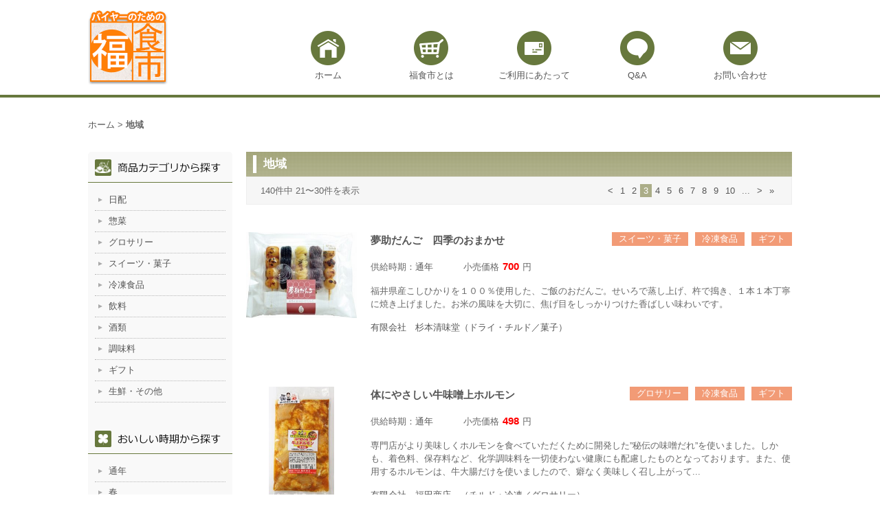

--- FILE ---
content_type: text/html; charset=UTF-8
request_url: https://buyer.fisc.jp/product-genre/area/page/3/
body_size: 15838
content:
<!DOCTYPE html>
<!--[if IE 7]>
<html class="ie ie7" dir="ltr" lang="ja" prefix="og: https://ogp.me/ns#">
<![endif]-->
<!--[if IE 8]>
<html class="ie ie8" dir="ltr" lang="ja" prefix="og: https://ogp.me/ns#">
<![endif]-->
<!--[if !(IE 7) | !(IE 8)  ]><!-->
<html dir="ltr" lang="ja" prefix="og: https://ogp.me/ns#">
<!--<![endif]-->
<head>
	<meta charset="UTF-8">
	<meta name="viewport" content="width=device-width">
	<title>地域 | バイヤーのための福食市 - Part 3</title>
	<link rel="profile" href="http://gmpg.org/xfn/11">
	<link rel="pingback" href="">
	<!--[if lt IE 9]>
	<script src="https://buyer.fisc.jp/wordpress/wp-content/themes/fisc_buyer/js/html5.js"></script>
	<script src="http://css3-mediaqueries-js.googlecode.com/svn/trunk/css3-mediaqueries.js"></script>
	<![endif]-->
	
		<!-- All in One SEO 4.9.2 - aioseo.com -->
	<meta name="description" content="- Part 3" />
	<meta name="robots" content="noindex, nofollow, max-image-preview:large" />
	<link rel="canonical" href="https://buyer.fisc.jp/product-genre/area/" />
	<link rel="prev" href="https://buyer.fisc.jp/product-genre/area/page/2/" />
	<link rel="next" href="https://buyer.fisc.jp/product-genre/area/page/4/" />
	<meta name="generator" content="All in One SEO (AIOSEO) 4.9.2" />
		<script type="application/ld+json" class="aioseo-schema">
			{"@context":"https:\/\/schema.org","@graph":[{"@type":"BreadcrumbList","@id":"https:\/\/buyer.fisc.jp\/product-genre\/area\/page\/3\/#breadcrumblist","itemListElement":[{"@type":"ListItem","@id":"https:\/\/buyer.fisc.jp#listItem","position":1,"name":"\u30db\u30fc\u30e0","item":"https:\/\/buyer.fisc.jp","nextItem":{"@type":"ListItem","@id":"https:\/\/buyer.fisc.jp\/product-genre\/area\/#listItem","name":"\u5730\u57df"}},{"@type":"ListItem","@id":"https:\/\/buyer.fisc.jp\/product-genre\/area\/#listItem","position":2,"name":"\u5730\u57df","item":"https:\/\/buyer.fisc.jp\/product-genre\/area\/","nextItem":{"@type":"ListItem","@id":"https:\/\/buyer.fisc.jp\/product-genre\/area\/page\/3#listItem","name":"\u30da\u30fc\u30b8 3"},"previousItem":{"@type":"ListItem","@id":"https:\/\/buyer.fisc.jp#listItem","name":"\u30db\u30fc\u30e0"}},{"@type":"ListItem","@id":"https:\/\/buyer.fisc.jp\/product-genre\/area\/page\/3#listItem","position":3,"name":"\u30da\u30fc\u30b8 3","previousItem":{"@type":"ListItem","@id":"https:\/\/buyer.fisc.jp\/product-genre\/area\/#listItem","name":"\u5730\u57df"}}]},{"@type":"CollectionPage","@id":"https:\/\/buyer.fisc.jp\/product-genre\/area\/page\/3\/#collectionpage","url":"https:\/\/buyer.fisc.jp\/product-genre\/area\/page\/3\/","name":"\u5730\u57df | \u30d0\u30a4\u30e4\u30fc\u306e\u305f\u3081\u306e\u798f\u98df\u5e02 - Part 3","description":"- Part 3","inLanguage":"ja","isPartOf":{"@id":"https:\/\/buyer.fisc.jp\/#website"},"breadcrumb":{"@id":"https:\/\/buyer.fisc.jp\/product-genre\/area\/page\/3\/#breadcrumblist"}},{"@type":"Organization","@id":"https:\/\/buyer.fisc.jp\/#organization","name":"\u30d0\u30a4\u30e4\u30fc\u306e\u305f\u3081\u306e\u798f\u98df\u5e02","description":"\u5168\u56fd\u306e\u30d0\u30a4\u30e4\u30fc\u306e\u7686\u69d8\u3002\u798f\u4e95\u770c\u306e\u98df\u54c1\u3092\u4ed5\u5165\u308c\u3066\u307f\u307e\u305b\u3093\u304b\u3002","url":"https:\/\/buyer.fisc.jp\/"},{"@type":"WebSite","@id":"https:\/\/buyer.fisc.jp\/#website","url":"https:\/\/buyer.fisc.jp\/","name":"\u30d0\u30a4\u30e4\u30fc\u306e\u305f\u3081\u306e\u798f\u98df\u5e02","description":"\u5168\u56fd\u306e\u30d0\u30a4\u30e4\u30fc\u306e\u7686\u69d8\u3002\u798f\u4e95\u770c\u306e\u98df\u54c1\u3092\u4ed5\u5165\u308c\u3066\u307f\u307e\u305b\u3093\u304b\u3002","inLanguage":"ja","publisher":{"@id":"https:\/\/buyer.fisc.jp\/#organization"}}]}
		</script>
		<!-- All in One SEO -->

<link rel='dns-prefetch' href='//challenges.cloudflare.com' />
		<!-- This site uses the Google Analytics by MonsterInsights plugin v9.11.0 - Using Analytics tracking - https://www.monsterinsights.com/ -->
							<script src="//www.googletagmanager.com/gtag/js?id=G-HVWESF5S1Y"  data-cfasync="false" data-wpfc-render="false" type="text/javascript" async></script>
			<script data-cfasync="false" data-wpfc-render="false" type="text/javascript">
				var mi_version = '9.11.0';
				var mi_track_user = true;
				var mi_no_track_reason = '';
								var MonsterInsightsDefaultLocations = {"page_location":"https:\/\/buyer.fisc.jp\/product-genre\/area\/page\/3\/"};
								if ( typeof MonsterInsightsPrivacyGuardFilter === 'function' ) {
					var MonsterInsightsLocations = (typeof MonsterInsightsExcludeQuery === 'object') ? MonsterInsightsPrivacyGuardFilter( MonsterInsightsExcludeQuery ) : MonsterInsightsPrivacyGuardFilter( MonsterInsightsDefaultLocations );
				} else {
					var MonsterInsightsLocations = (typeof MonsterInsightsExcludeQuery === 'object') ? MonsterInsightsExcludeQuery : MonsterInsightsDefaultLocations;
				}

								var disableStrs = [
										'ga-disable-G-HVWESF5S1Y',
									];

				/* Function to detect opted out users */
				function __gtagTrackerIsOptedOut() {
					for (var index = 0; index < disableStrs.length; index++) {
						if (document.cookie.indexOf(disableStrs[index] + '=true') > -1) {
							return true;
						}
					}

					return false;
				}

				/* Disable tracking if the opt-out cookie exists. */
				if (__gtagTrackerIsOptedOut()) {
					for (var index = 0; index < disableStrs.length; index++) {
						window[disableStrs[index]] = true;
					}
				}

				/* Opt-out function */
				function __gtagTrackerOptout() {
					for (var index = 0; index < disableStrs.length; index++) {
						document.cookie = disableStrs[index] + '=true; expires=Thu, 31 Dec 2099 23:59:59 UTC; path=/';
						window[disableStrs[index]] = true;
					}
				}

				if ('undefined' === typeof gaOptout) {
					function gaOptout() {
						__gtagTrackerOptout();
					}
				}
								window.dataLayer = window.dataLayer || [];

				window.MonsterInsightsDualTracker = {
					helpers: {},
					trackers: {},
				};
				if (mi_track_user) {
					function __gtagDataLayer() {
						dataLayer.push(arguments);
					}

					function __gtagTracker(type, name, parameters) {
						if (!parameters) {
							parameters = {};
						}

						if (parameters.send_to) {
							__gtagDataLayer.apply(null, arguments);
							return;
						}

						if (type === 'event') {
														parameters.send_to = monsterinsights_frontend.v4_id;
							var hookName = name;
							if (typeof parameters['event_category'] !== 'undefined') {
								hookName = parameters['event_category'] + ':' + name;
							}

							if (typeof MonsterInsightsDualTracker.trackers[hookName] !== 'undefined') {
								MonsterInsightsDualTracker.trackers[hookName](parameters);
							} else {
								__gtagDataLayer('event', name, parameters);
							}
							
						} else {
							__gtagDataLayer.apply(null, arguments);
						}
					}

					__gtagTracker('js', new Date());
					__gtagTracker('set', {
						'developer_id.dZGIzZG': true,
											});
					if ( MonsterInsightsLocations.page_location ) {
						__gtagTracker('set', MonsterInsightsLocations);
					}
										__gtagTracker('config', 'G-HVWESF5S1Y', {"forceSSL":"true","link_attribution":"true"} );
										window.gtag = __gtagTracker;										(function () {
						/* https://developers.google.com/analytics/devguides/collection/analyticsjs/ */
						/* ga and __gaTracker compatibility shim. */
						var noopfn = function () {
							return null;
						};
						var newtracker = function () {
							return new Tracker();
						};
						var Tracker = function () {
							return null;
						};
						var p = Tracker.prototype;
						p.get = noopfn;
						p.set = noopfn;
						p.send = function () {
							var args = Array.prototype.slice.call(arguments);
							args.unshift('send');
							__gaTracker.apply(null, args);
						};
						var __gaTracker = function () {
							var len = arguments.length;
							if (len === 0) {
								return;
							}
							var f = arguments[len - 1];
							if (typeof f !== 'object' || f === null || typeof f.hitCallback !== 'function') {
								if ('send' === arguments[0]) {
									var hitConverted, hitObject = false, action;
									if ('event' === arguments[1]) {
										if ('undefined' !== typeof arguments[3]) {
											hitObject = {
												'eventAction': arguments[3],
												'eventCategory': arguments[2],
												'eventLabel': arguments[4],
												'value': arguments[5] ? arguments[5] : 1,
											}
										}
									}
									if ('pageview' === arguments[1]) {
										if ('undefined' !== typeof arguments[2]) {
											hitObject = {
												'eventAction': 'page_view',
												'page_path': arguments[2],
											}
										}
									}
									if (typeof arguments[2] === 'object') {
										hitObject = arguments[2];
									}
									if (typeof arguments[5] === 'object') {
										Object.assign(hitObject, arguments[5]);
									}
									if ('undefined' !== typeof arguments[1].hitType) {
										hitObject = arguments[1];
										if ('pageview' === hitObject.hitType) {
											hitObject.eventAction = 'page_view';
										}
									}
									if (hitObject) {
										action = 'timing' === arguments[1].hitType ? 'timing_complete' : hitObject.eventAction;
										hitConverted = mapArgs(hitObject);
										__gtagTracker('event', action, hitConverted);
									}
								}
								return;
							}

							function mapArgs(args) {
								var arg, hit = {};
								var gaMap = {
									'eventCategory': 'event_category',
									'eventAction': 'event_action',
									'eventLabel': 'event_label',
									'eventValue': 'event_value',
									'nonInteraction': 'non_interaction',
									'timingCategory': 'event_category',
									'timingVar': 'name',
									'timingValue': 'value',
									'timingLabel': 'event_label',
									'page': 'page_path',
									'location': 'page_location',
									'title': 'page_title',
									'referrer' : 'page_referrer',
								};
								for (arg in args) {
																		if (!(!args.hasOwnProperty(arg) || !gaMap.hasOwnProperty(arg))) {
										hit[gaMap[arg]] = args[arg];
									} else {
										hit[arg] = args[arg];
									}
								}
								return hit;
							}

							try {
								f.hitCallback();
							} catch (ex) {
							}
						};
						__gaTracker.create = newtracker;
						__gaTracker.getByName = newtracker;
						__gaTracker.getAll = function () {
							return [];
						};
						__gaTracker.remove = noopfn;
						__gaTracker.loaded = true;
						window['__gaTracker'] = __gaTracker;
					})();
									} else {
										console.log("");
					(function () {
						function __gtagTracker() {
							return null;
						}

						window['__gtagTracker'] = __gtagTracker;
						window['gtag'] = __gtagTracker;
					})();
									}
			</script>
							<!-- / Google Analytics by MonsterInsights -->
		<style id='wp-img-auto-sizes-contain-inline-css' type='text/css'>
img:is([sizes=auto i],[sizes^="auto," i]){contain-intrinsic-size:3000px 1500px}
/*# sourceURL=wp-img-auto-sizes-contain-inline-css */
</style>
<style id='wp-emoji-styles-inline-css' type='text/css'>

	img.wp-smiley, img.emoji {
		display: inline !important;
		border: none !important;
		box-shadow: none !important;
		height: 1em !important;
		width: 1em !important;
		margin: 0 0.07em !important;
		vertical-align: -0.1em !important;
		background: none !important;
		padding: 0 !important;
	}
/*# sourceURL=wp-emoji-styles-inline-css */
</style>
<style id='wp-block-library-inline-css' type='text/css'>
:root{--wp-block-synced-color:#7a00df;--wp-block-synced-color--rgb:122,0,223;--wp-bound-block-color:var(--wp-block-synced-color);--wp-editor-canvas-background:#ddd;--wp-admin-theme-color:#007cba;--wp-admin-theme-color--rgb:0,124,186;--wp-admin-theme-color-darker-10:#006ba1;--wp-admin-theme-color-darker-10--rgb:0,107,160.5;--wp-admin-theme-color-darker-20:#005a87;--wp-admin-theme-color-darker-20--rgb:0,90,135;--wp-admin-border-width-focus:2px}@media (min-resolution:192dpi){:root{--wp-admin-border-width-focus:1.5px}}.wp-element-button{cursor:pointer}:root .has-very-light-gray-background-color{background-color:#eee}:root .has-very-dark-gray-background-color{background-color:#313131}:root .has-very-light-gray-color{color:#eee}:root .has-very-dark-gray-color{color:#313131}:root .has-vivid-green-cyan-to-vivid-cyan-blue-gradient-background{background:linear-gradient(135deg,#00d084,#0693e3)}:root .has-purple-crush-gradient-background{background:linear-gradient(135deg,#34e2e4,#4721fb 50%,#ab1dfe)}:root .has-hazy-dawn-gradient-background{background:linear-gradient(135deg,#faaca8,#dad0ec)}:root .has-subdued-olive-gradient-background{background:linear-gradient(135deg,#fafae1,#67a671)}:root .has-atomic-cream-gradient-background{background:linear-gradient(135deg,#fdd79a,#004a59)}:root .has-nightshade-gradient-background{background:linear-gradient(135deg,#330968,#31cdcf)}:root .has-midnight-gradient-background{background:linear-gradient(135deg,#020381,#2874fc)}:root{--wp--preset--font-size--normal:16px;--wp--preset--font-size--huge:42px}.has-regular-font-size{font-size:1em}.has-larger-font-size{font-size:2.625em}.has-normal-font-size{font-size:var(--wp--preset--font-size--normal)}.has-huge-font-size{font-size:var(--wp--preset--font-size--huge)}.has-text-align-center{text-align:center}.has-text-align-left{text-align:left}.has-text-align-right{text-align:right}.has-fit-text{white-space:nowrap!important}#end-resizable-editor-section{display:none}.aligncenter{clear:both}.items-justified-left{justify-content:flex-start}.items-justified-center{justify-content:center}.items-justified-right{justify-content:flex-end}.items-justified-space-between{justify-content:space-between}.screen-reader-text{border:0;clip-path:inset(50%);height:1px;margin:-1px;overflow:hidden;padding:0;position:absolute;width:1px;word-wrap:normal!important}.screen-reader-text:focus{background-color:#ddd;clip-path:none;color:#444;display:block;font-size:1em;height:auto;left:5px;line-height:normal;padding:15px 23px 14px;text-decoration:none;top:5px;width:auto;z-index:100000}html :where(.has-border-color){border-style:solid}html :where([style*=border-top-color]){border-top-style:solid}html :where([style*=border-right-color]){border-right-style:solid}html :where([style*=border-bottom-color]){border-bottom-style:solid}html :where([style*=border-left-color]){border-left-style:solid}html :where([style*=border-width]){border-style:solid}html :where([style*=border-top-width]){border-top-style:solid}html :where([style*=border-right-width]){border-right-style:solid}html :where([style*=border-bottom-width]){border-bottom-style:solid}html :where([style*=border-left-width]){border-left-style:solid}html :where(img[class*=wp-image-]){height:auto;max-width:100%}:where(figure){margin:0 0 1em}html :where(.is-position-sticky){--wp-admin--admin-bar--position-offset:var(--wp-admin--admin-bar--height,0px)}@media screen and (max-width:600px){html :where(.is-position-sticky){--wp-admin--admin-bar--position-offset:0px}}

/*# sourceURL=wp-block-library-inline-css */
</style><style id='wp-block-columns-inline-css' type='text/css'>
.wp-block-columns{box-sizing:border-box;display:flex;flex-wrap:wrap!important}@media (min-width:782px){.wp-block-columns{flex-wrap:nowrap!important}}.wp-block-columns{align-items:normal!important}.wp-block-columns.are-vertically-aligned-top{align-items:flex-start}.wp-block-columns.are-vertically-aligned-center{align-items:center}.wp-block-columns.are-vertically-aligned-bottom{align-items:flex-end}@media (max-width:781px){.wp-block-columns:not(.is-not-stacked-on-mobile)>.wp-block-column{flex-basis:100%!important}}@media (min-width:782px){.wp-block-columns:not(.is-not-stacked-on-mobile)>.wp-block-column{flex-basis:0;flex-grow:1}.wp-block-columns:not(.is-not-stacked-on-mobile)>.wp-block-column[style*=flex-basis]{flex-grow:0}}.wp-block-columns.is-not-stacked-on-mobile{flex-wrap:nowrap!important}.wp-block-columns.is-not-stacked-on-mobile>.wp-block-column{flex-basis:0;flex-grow:1}.wp-block-columns.is-not-stacked-on-mobile>.wp-block-column[style*=flex-basis]{flex-grow:0}:where(.wp-block-columns){margin-bottom:1.75em}:where(.wp-block-columns.has-background){padding:1.25em 2.375em}.wp-block-column{flex-grow:1;min-width:0;overflow-wrap:break-word;word-break:break-word}.wp-block-column.is-vertically-aligned-top{align-self:flex-start}.wp-block-column.is-vertically-aligned-center{align-self:center}.wp-block-column.is-vertically-aligned-bottom{align-self:flex-end}.wp-block-column.is-vertically-aligned-stretch{align-self:stretch}.wp-block-column.is-vertically-aligned-bottom,.wp-block-column.is-vertically-aligned-center,.wp-block-column.is-vertically-aligned-top{width:100%}
/*# sourceURL=https://buyer.fisc.jp/wordpress/wp-includes/blocks/columns/style.min.css */
</style>
<style id='global-styles-inline-css' type='text/css'>
:root{--wp--preset--aspect-ratio--square: 1;--wp--preset--aspect-ratio--4-3: 4/3;--wp--preset--aspect-ratio--3-4: 3/4;--wp--preset--aspect-ratio--3-2: 3/2;--wp--preset--aspect-ratio--2-3: 2/3;--wp--preset--aspect-ratio--16-9: 16/9;--wp--preset--aspect-ratio--9-16: 9/16;--wp--preset--color--black: #000000;--wp--preset--color--cyan-bluish-gray: #abb8c3;--wp--preset--color--white: #ffffff;--wp--preset--color--pale-pink: #f78da7;--wp--preset--color--vivid-red: #cf2e2e;--wp--preset--color--luminous-vivid-orange: #ff6900;--wp--preset--color--luminous-vivid-amber: #fcb900;--wp--preset--color--light-green-cyan: #7bdcb5;--wp--preset--color--vivid-green-cyan: #00d084;--wp--preset--color--pale-cyan-blue: #8ed1fc;--wp--preset--color--vivid-cyan-blue: #0693e3;--wp--preset--color--vivid-purple: #9b51e0;--wp--preset--gradient--vivid-cyan-blue-to-vivid-purple: linear-gradient(135deg,rgb(6,147,227) 0%,rgb(155,81,224) 100%);--wp--preset--gradient--light-green-cyan-to-vivid-green-cyan: linear-gradient(135deg,rgb(122,220,180) 0%,rgb(0,208,130) 100%);--wp--preset--gradient--luminous-vivid-amber-to-luminous-vivid-orange: linear-gradient(135deg,rgb(252,185,0) 0%,rgb(255,105,0) 100%);--wp--preset--gradient--luminous-vivid-orange-to-vivid-red: linear-gradient(135deg,rgb(255,105,0) 0%,rgb(207,46,46) 100%);--wp--preset--gradient--very-light-gray-to-cyan-bluish-gray: linear-gradient(135deg,rgb(238,238,238) 0%,rgb(169,184,195) 100%);--wp--preset--gradient--cool-to-warm-spectrum: linear-gradient(135deg,rgb(74,234,220) 0%,rgb(151,120,209) 20%,rgb(207,42,186) 40%,rgb(238,44,130) 60%,rgb(251,105,98) 80%,rgb(254,248,76) 100%);--wp--preset--gradient--blush-light-purple: linear-gradient(135deg,rgb(255,206,236) 0%,rgb(152,150,240) 100%);--wp--preset--gradient--blush-bordeaux: linear-gradient(135deg,rgb(254,205,165) 0%,rgb(254,45,45) 50%,rgb(107,0,62) 100%);--wp--preset--gradient--luminous-dusk: linear-gradient(135deg,rgb(255,203,112) 0%,rgb(199,81,192) 50%,rgb(65,88,208) 100%);--wp--preset--gradient--pale-ocean: linear-gradient(135deg,rgb(255,245,203) 0%,rgb(182,227,212) 50%,rgb(51,167,181) 100%);--wp--preset--gradient--electric-grass: linear-gradient(135deg,rgb(202,248,128) 0%,rgb(113,206,126) 100%);--wp--preset--gradient--midnight: linear-gradient(135deg,rgb(2,3,129) 0%,rgb(40,116,252) 100%);--wp--preset--font-size--small: 13px;--wp--preset--font-size--medium: 20px;--wp--preset--font-size--large: 36px;--wp--preset--font-size--x-large: 42px;--wp--preset--spacing--20: 0.44rem;--wp--preset--spacing--30: 0.67rem;--wp--preset--spacing--40: 1rem;--wp--preset--spacing--50: 1.5rem;--wp--preset--spacing--60: 2.25rem;--wp--preset--spacing--70: 3.38rem;--wp--preset--spacing--80: 5.06rem;--wp--preset--shadow--natural: 6px 6px 9px rgba(0, 0, 0, 0.2);--wp--preset--shadow--deep: 12px 12px 50px rgba(0, 0, 0, 0.4);--wp--preset--shadow--sharp: 6px 6px 0px rgba(0, 0, 0, 0.2);--wp--preset--shadow--outlined: 6px 6px 0px -3px rgb(255, 255, 255), 6px 6px rgb(0, 0, 0);--wp--preset--shadow--crisp: 6px 6px 0px rgb(0, 0, 0);}:where(.is-layout-flex){gap: 0.5em;}:where(.is-layout-grid){gap: 0.5em;}body .is-layout-flex{display: flex;}.is-layout-flex{flex-wrap: wrap;align-items: center;}.is-layout-flex > :is(*, div){margin: 0;}body .is-layout-grid{display: grid;}.is-layout-grid > :is(*, div){margin: 0;}:where(.wp-block-columns.is-layout-flex){gap: 2em;}:where(.wp-block-columns.is-layout-grid){gap: 2em;}:where(.wp-block-post-template.is-layout-flex){gap: 1.25em;}:where(.wp-block-post-template.is-layout-grid){gap: 1.25em;}.has-black-color{color: var(--wp--preset--color--black) !important;}.has-cyan-bluish-gray-color{color: var(--wp--preset--color--cyan-bluish-gray) !important;}.has-white-color{color: var(--wp--preset--color--white) !important;}.has-pale-pink-color{color: var(--wp--preset--color--pale-pink) !important;}.has-vivid-red-color{color: var(--wp--preset--color--vivid-red) !important;}.has-luminous-vivid-orange-color{color: var(--wp--preset--color--luminous-vivid-orange) !important;}.has-luminous-vivid-amber-color{color: var(--wp--preset--color--luminous-vivid-amber) !important;}.has-light-green-cyan-color{color: var(--wp--preset--color--light-green-cyan) !important;}.has-vivid-green-cyan-color{color: var(--wp--preset--color--vivid-green-cyan) !important;}.has-pale-cyan-blue-color{color: var(--wp--preset--color--pale-cyan-blue) !important;}.has-vivid-cyan-blue-color{color: var(--wp--preset--color--vivid-cyan-blue) !important;}.has-vivid-purple-color{color: var(--wp--preset--color--vivid-purple) !important;}.has-black-background-color{background-color: var(--wp--preset--color--black) !important;}.has-cyan-bluish-gray-background-color{background-color: var(--wp--preset--color--cyan-bluish-gray) !important;}.has-white-background-color{background-color: var(--wp--preset--color--white) !important;}.has-pale-pink-background-color{background-color: var(--wp--preset--color--pale-pink) !important;}.has-vivid-red-background-color{background-color: var(--wp--preset--color--vivid-red) !important;}.has-luminous-vivid-orange-background-color{background-color: var(--wp--preset--color--luminous-vivid-orange) !important;}.has-luminous-vivid-amber-background-color{background-color: var(--wp--preset--color--luminous-vivid-amber) !important;}.has-light-green-cyan-background-color{background-color: var(--wp--preset--color--light-green-cyan) !important;}.has-vivid-green-cyan-background-color{background-color: var(--wp--preset--color--vivid-green-cyan) !important;}.has-pale-cyan-blue-background-color{background-color: var(--wp--preset--color--pale-cyan-blue) !important;}.has-vivid-cyan-blue-background-color{background-color: var(--wp--preset--color--vivid-cyan-blue) !important;}.has-vivid-purple-background-color{background-color: var(--wp--preset--color--vivid-purple) !important;}.has-black-border-color{border-color: var(--wp--preset--color--black) !important;}.has-cyan-bluish-gray-border-color{border-color: var(--wp--preset--color--cyan-bluish-gray) !important;}.has-white-border-color{border-color: var(--wp--preset--color--white) !important;}.has-pale-pink-border-color{border-color: var(--wp--preset--color--pale-pink) !important;}.has-vivid-red-border-color{border-color: var(--wp--preset--color--vivid-red) !important;}.has-luminous-vivid-orange-border-color{border-color: var(--wp--preset--color--luminous-vivid-orange) !important;}.has-luminous-vivid-amber-border-color{border-color: var(--wp--preset--color--luminous-vivid-amber) !important;}.has-light-green-cyan-border-color{border-color: var(--wp--preset--color--light-green-cyan) !important;}.has-vivid-green-cyan-border-color{border-color: var(--wp--preset--color--vivid-green-cyan) !important;}.has-pale-cyan-blue-border-color{border-color: var(--wp--preset--color--pale-cyan-blue) !important;}.has-vivid-cyan-blue-border-color{border-color: var(--wp--preset--color--vivid-cyan-blue) !important;}.has-vivid-purple-border-color{border-color: var(--wp--preset--color--vivid-purple) !important;}.has-vivid-cyan-blue-to-vivid-purple-gradient-background{background: var(--wp--preset--gradient--vivid-cyan-blue-to-vivid-purple) !important;}.has-light-green-cyan-to-vivid-green-cyan-gradient-background{background: var(--wp--preset--gradient--light-green-cyan-to-vivid-green-cyan) !important;}.has-luminous-vivid-amber-to-luminous-vivid-orange-gradient-background{background: var(--wp--preset--gradient--luminous-vivid-amber-to-luminous-vivid-orange) !important;}.has-luminous-vivid-orange-to-vivid-red-gradient-background{background: var(--wp--preset--gradient--luminous-vivid-orange-to-vivid-red) !important;}.has-very-light-gray-to-cyan-bluish-gray-gradient-background{background: var(--wp--preset--gradient--very-light-gray-to-cyan-bluish-gray) !important;}.has-cool-to-warm-spectrum-gradient-background{background: var(--wp--preset--gradient--cool-to-warm-spectrum) !important;}.has-blush-light-purple-gradient-background{background: var(--wp--preset--gradient--blush-light-purple) !important;}.has-blush-bordeaux-gradient-background{background: var(--wp--preset--gradient--blush-bordeaux) !important;}.has-luminous-dusk-gradient-background{background: var(--wp--preset--gradient--luminous-dusk) !important;}.has-pale-ocean-gradient-background{background: var(--wp--preset--gradient--pale-ocean) !important;}.has-electric-grass-gradient-background{background: var(--wp--preset--gradient--electric-grass) !important;}.has-midnight-gradient-background{background: var(--wp--preset--gradient--midnight) !important;}.has-small-font-size{font-size: var(--wp--preset--font-size--small) !important;}.has-medium-font-size{font-size: var(--wp--preset--font-size--medium) !important;}.has-large-font-size{font-size: var(--wp--preset--font-size--large) !important;}.has-x-large-font-size{font-size: var(--wp--preset--font-size--x-large) !important;}
:where(.wp-block-columns.is-layout-flex){gap: 2em;}:where(.wp-block-columns.is-layout-grid){gap: 2em;}
/*# sourceURL=global-styles-inline-css */
</style>
<style id='core-block-supports-inline-css' type='text/css'>
.wp-container-core-columns-is-layout-9d6595d7{flex-wrap:nowrap;}
/*# sourceURL=core-block-supports-inline-css */
</style>

<style id='classic-theme-styles-inline-css' type='text/css'>
/*! This file is auto-generated */
.wp-block-button__link{color:#fff;background-color:#32373c;border-radius:9999px;box-shadow:none;text-decoration:none;padding:calc(.667em + 2px) calc(1.333em + 2px);font-size:1.125em}.wp-block-file__button{background:#32373c;color:#fff;text-decoration:none}
/*# sourceURL=/wp-includes/css/classic-themes.min.css */
</style>
<link rel='stylesheet' id='contact-form-7-css' href='https://buyer.fisc.jp/wordpress/wp-content/plugins/contact-form-7/includes/css/styles.css?ver=6.1.4' type='text/css' media='all' />
<link rel='stylesheet' id='genericons-css' href='https://buyer.fisc.jp/wordpress/wp-content/themes/fisc_buyer/genericons/genericons.css?ver=3.0.2' type='text/css' media='all' />
<link rel='stylesheet' id='fiscbuyer-style-css' href='https://buyer.fisc.jp/wordpress/wp-content/themes/fisc_buyer/style.css?ver=6.9' type='text/css' media='all' />
<link rel='stylesheet' id='fancybox-css' href='https://buyer.fisc.jp/wordpress/wp-content/plugins/easy-fancybox/fancybox/1.5.4/jquery.fancybox.min.css?ver=6.9' type='text/css' media='screen' />
<style id='fancybox-inline-css' type='text/css'>
#fancybox-outer{background:#fff}#fancybox-content{background:#fff;border-color:#fff;color:inherit;}#fancybox-title,#fancybox-title-float-main{color:#fff}
/*# sourceURL=fancybox-inline-css */
</style>
<script type="text/javascript" src="https://buyer.fisc.jp/wordpress/wp-content/plugins/google-analytics-for-wordpress/assets/js/frontend-gtag.min.js?ver=9.11.0" id="monsterinsights-frontend-script-js" async="async" data-wp-strategy="async"></script>
<script data-cfasync="false" data-wpfc-render="false" type="text/javascript" id='monsterinsights-frontend-script-js-extra'>/* <![CDATA[ */
var monsterinsights_frontend = {"js_events_tracking":"true","download_extensions":"doc,pdf,ppt,zip,xls,docx,pptx,xlsx","inbound_paths":"[{\"path\":\"\\\/go\\\/\",\"label\":\"affiliate\"},{\"path\":\"\\\/recommend\\\/\",\"label\":\"affiliate\"}]","home_url":"https:\/\/buyer.fisc.jp","hash_tracking":"false","v4_id":"G-HVWESF5S1Y"};/* ]]> */
</script>
<script type="text/javascript" src="https://buyer.fisc.jp/wordpress/wp-includes/js/jquery/jquery.min.js?ver=3.7.1" id="jquery-core-js"></script>
<script type="text/javascript" src="https://buyer.fisc.jp/wordpress/wp-includes/js/jquery/jquery-migrate.min.js?ver=3.4.1" id="jquery-migrate-js"></script>
<script type="text/javascript" src="https://buyer.fisc.jp/wordpress/wp-content/themes/fisc_buyer/js/common.js?ver=20140303" id="wccs-script-js"></script>
<link rel="https://api.w.org/" href="https://buyer.fisc.jp/wp-json/" /><meta name="generator" content="WordPress 6.9" />
</head>

<body class="archive paged tax-product-genre term-area term-7 paged-3 wp-theme-fisc_buyer metaslider-plugin">
<div id="page" class="hfeed site">

	<header id="masthead" class="site-header" role="banner">
		<div class="header-main clearfix">
			<h1 class="site-title"><a href="https://buyer.fisc.jp/" rel="home"><img src="https://buyer.fisc.jp/wordpress/wp-content/themes/fisc_buyer/images/share/site-logo.png" alt="バイヤーのための福食市" /></a></h1>

			<nav id="site-navigation" role="navigation">
				<div class="menu-header-container"><ul id="menu-header" class="nav-menu clearfix"><li id="menu-item-6" class="home menu-item menu-item-type-custom menu-item-object-custom menu-item-home menu-item-6"><a href="http://buyer.fisc.jp/">ホーム</a></li>
<li id="menu-item-19" class="about menu-item menu-item-type-post_type menu-item-object-page menu-item-19"><a href="https://buyer.fisc.jp/about-site/">福食市とは</a></li>
<li id="menu-item-18" class="condition menu-item menu-item-type-post_type menu-item-object-page menu-item-18"><a href="https://buyer.fisc.jp/about-use/">ご利用にあたって</a></li>
<li id="menu-item-17" class="qa menu-item menu-item-type-post_type menu-item-object-page menu-item-17"><a href="https://buyer.fisc.jp/question/">Q&#038;A</a></li>
<li id="menu-item-573" class="contact menu-item menu-item-type-post_type menu-item-object-page menu-item-573"><a href="https://buyer.fisc.jp/contact/">お問い合わせ</a></li>
</ul></div>			</nav>
		</div>
	</header>
	
	<div id="main" class="site-main two-column clearfix">
<div id="main-content" class="main-content clearfix">

	<div class="topicPath clearfix"><a href="https://buyer.fisc.jp" >ホーム</a> > <strong class="current">地域</strong></div>
	<div id="primary" class="content-area">
		<div id="content" class="site-content" role="main">
		
			<header class="archive-header">
				<h1 class="archive-title"><span>地域</span></h1>

							</header><!-- .archive-header -->
			
				
			<div class="page_navi clearfix">
			<p class="result">140件中 21〜30件を表示</p>
			<div class='wp-pagenavi' role='navigation'>
<a class="previouspostslink" rel="prev" aria-label="前のページ" href="https://buyer.fisc.jp/product-genre/area/page/2/"> &lt; </a><a class="page smaller" title="ページ 1" href="https://buyer.fisc.jp/product-genre/area/">1</a><a class="page smaller" title="ページ 2" href="https://buyer.fisc.jp/product-genre/area/page/2/">2</a><span aria-current='page' class='current'>3</span><a class="page larger" title="ページ 4" href="https://buyer.fisc.jp/product-genre/area/page/4/">4</a><a class="page larger" title="ページ 5" href="https://buyer.fisc.jp/product-genre/area/page/5/">5</a><a class="page larger" title="ページ 6" href="https://buyer.fisc.jp/product-genre/area/page/6/">6</a><a class="page larger" title="ページ 7" href="https://buyer.fisc.jp/product-genre/area/page/7/">7</a><a class="page larger" title="ページ 8" href="https://buyer.fisc.jp/product-genre/area/page/8/">8</a><a class="page larger" title="ページ 9" href="https://buyer.fisc.jp/product-genre/area/page/9/">9</a><a class="page larger" title="ページ 10" href="https://buyer.fisc.jp/product-genre/area/page/10/">10</a><span class='extend'>...</span><a class="nextpostslink" rel="next" aria-label="次のページ" href="https://buyer.fisc.jp/product-genre/area/page/4/"> &gt; </a><a class="last" aria-label="Last Page" href="https://buyer.fisc.jp/product-genre/area/page/14/"> »</a>
</div>			</div>

						<article id="post-3301" class="post-3301 products type-products status-publish has-post-thumbnail hentry product-genre-food product-genre-year product-genre-season product-genre-area product-genre-sweets product-genre-recommend product-genre-frozen product-genre-gift product-maker-makerlist product-maker-sugimotoseimido">
				<div class="clearfix">
				<p class="item-img"><a href="https://buyer.fisc.jp/products/yumesukedango/"><img width="161" height="124" src="https://buyer.fisc.jp/wordpress/wp-content/uploads/2017/02/df0a4c86eb76bdcaddc852d7049255c0.jpg" class="attachment-161x161 size-161x161 wp-post-image" alt="" decoding="async" srcset="https://buyer.fisc.jp/wordpress/wp-content/uploads/2017/02/df0a4c86eb76bdcaddc852d7049255c0.jpg 732w, https://buyer.fisc.jp/wordpress/wp-content/uploads/2017/02/df0a4c86eb76bdcaddc852d7049255c0-150x116.jpg 150w, https://buyer.fisc.jp/wordpress/wp-content/uploads/2017/02/df0a4c86eb76bdcaddc852d7049255c0-300x232.jpg 300w" sizes="(max-width: 161px) 100vw, 161px" /></a></p>
			
				<header class="entry-header">
					<p class="item-name"><a href="https://buyer.fisc.jp/products/yumesukedango/">夢助だんご　四季のおまかせ</a></p>
					<p class="item-season">供給時期：<a href="https://buyer.fisc.jp/product-genre/year/">通年</a></p>
					<p class="item-price">小売価格<span>700</span>円</p>					<p class="item-cat"><span><a href="https://buyer.fisc.jp/product-genre/sweets/">スイーツ・菓子</a></span><span><a href="https://buyer.fisc.jp/product-genre/frozen/">冷凍食品</a></span><span><a href="https://buyer.fisc.jp/product-genre/gift/">ギフト</a></span></p>
				</header><!-- .entry-header -->
			
				<div class="entry-summary">
					福井県産こしひかりを１００％使用した、ご飯のおだんご。せいろで蒸し上げ、杵で搗き、１本１本丁寧に焼き上げました。お米の風味を大切に、焦げ目をしっかりつけた香ばしい味わいです。				</div><!-- .entry-summary -->
			
				<footer class="entry-footer">
					<p class="item-maker"><a href="https://buyer.fisc.jp/product-maker/sugimotoseimido/">有限会社　杉本清味堂（ドライ・チルド／菓子）</a></p>
				</footer><!-- .entry-header -->
				</div>
			</article><!-- #post-## -->
						<article id="post-3270" class="post-3270 products type-products status-publish has-post-thumbnail hentry product-genre-food product-genre-year product-genre-season product-genre-grocery product-genre-area product-genre-recommend product-genre-frozen product-genre-gift product-maker-makerlist product-maker-fukudasyoten">
				<div class="clearfix">
				<p class="item-img"><a href="https://buyer.fisc.jp/products/jyohorumon/"><img width="95" height="161" src="https://buyer.fisc.jp/wordpress/wp-content/uploads/2016/12/ca1c7b07d175798e2ecc5c5edf8667c9.jpg" class="attachment-161x161 size-161x161 wp-post-image" alt="" decoding="async" srcset="https://buyer.fisc.jp/wordpress/wp-content/uploads/2016/12/ca1c7b07d175798e2ecc5c5edf8667c9.jpg 424w, https://buyer.fisc.jp/wordpress/wp-content/uploads/2016/12/ca1c7b07d175798e2ecc5c5edf8667c9-89x150.jpg 89w, https://buyer.fisc.jp/wordpress/wp-content/uploads/2016/12/ca1c7b07d175798e2ecc5c5edf8667c9-177x300.jpg 177w" sizes="(max-width: 95px) 100vw, 95px" /></a></p>
			
				<header class="entry-header">
					<p class="item-name"><a href="https://buyer.fisc.jp/products/jyohorumon/">体にやさしい牛味噌上ホルモン</a></p>
					<p class="item-season">供給時期：<a href="https://buyer.fisc.jp/product-genre/year/">通年</a></p>
					<p class="item-price">小売価格<span>498</span>円</p>					<p class="item-cat"><span><a href="https://buyer.fisc.jp/product-genre/grocery/">グロサリー</a></span><span><a href="https://buyer.fisc.jp/product-genre/frozen/">冷凍食品</a></span><span><a href="https://buyer.fisc.jp/product-genre/gift/">ギフト</a></span></p>
				</header><!-- .entry-header -->
			
				<div class="entry-summary">
					専門店がより美味しくホルモンを食べていただくために開発した”秘伝の味噌だれ”を使いました。しかも、着色料、保存料など、化学調味料を一切使わない健康にも配慮したものとなっております。また、使用するホルモンは、牛大腸だけを使いましたので、癖なく美味しく召し上がって...				</div><!-- .entry-summary -->
			
				<footer class="entry-footer">
					<p class="item-maker"><a href="https://buyer.fisc.jp/product-maker/fukudasyoten/">有限会社　福田商店　（チルド・冷凍／グロサリー）</a></p>
				</footer><!-- .entry-header -->
				</div>
			</article><!-- #post-## -->
						<article id="post-3265" class="post-3265 products type-products status-publish has-post-thumbnail hentry product-genre-food product-genre-season product-genre-grocery product-genre-area product-genre-recommend product-genre-frozen product-genre-gift product-maker-makerlist product-maker-fukudasyoten">
				<div class="clearfix">
				<p class="item-img"><a href="https://buyer.fisc.jp/products/mixhorumon/"><img width="100" height="161" src="https://buyer.fisc.jp/wordpress/wp-content/uploads/2016/12/6912ec063663fc0cc6344967f0042f47.jpg" class="attachment-161x161 size-161x161 wp-post-image" alt="" decoding="async" srcset="https://buyer.fisc.jp/wordpress/wp-content/uploads/2016/12/6912ec063663fc0cc6344967f0042f47.jpg 440w, https://buyer.fisc.jp/wordpress/wp-content/uploads/2016/12/6912ec063663fc0cc6344967f0042f47-93x150.jpg 93w, https://buyer.fisc.jp/wordpress/wp-content/uploads/2016/12/6912ec063663fc0cc6344967f0042f47-187x300.jpg 187w" sizes="(max-width: 100px) 100vw, 100px" /></a></p>
			
				<header class="entry-header">
					<p class="item-name"><a href="https://buyer.fisc.jp/products/mixhorumon/">体にやさしいミックスホルモン（みそ味）</a></p>
					<p class="item-season">供給時期：<a href=""></a></p>
					<p class="item-price">小売価格<span>398</span>円</p>					<p class="item-cat"><span><a href="https://buyer.fisc.jp/product-genre/grocery/">グロサリー</a></span><span><a href="https://buyer.fisc.jp/product-genre/frozen/">冷凍食品</a></span><span><a href="https://buyer.fisc.jp/product-genre/gift/">ギフト</a></span></p>
				</header><!-- .entry-header -->
			
				<div class="entry-summary">
					専門店がより美味しくホルモンを食べていただくために開発した”秘伝の味噌だれ”を使いました。しかも、着色料、保存料など、化学調味料を一切使わない健康にも配慮したものとなっております。また、使用するホルモンは、牛小腸、豚小腸、豚ハラミ、牛ハツ、豚ガツなど牛豚のいろ...				</div><!-- .entry-summary -->
			
				<footer class="entry-footer">
					<p class="item-maker"><a href="https://buyer.fisc.jp/product-maker/fukudasyoten/">有限会社　福田商店　（チルド・冷凍／グロサリー）</a></p>
				</footer><!-- .entry-header -->
				</div>
			</article><!-- #post-## -->
						<article id="post-3235" class="post-3235 products type-products status-publish has-post-thumbnail hentry product-genre-food product-genre-everyday product-genre-year product-genre-season product-genre-area product-genre-recommend product-genre-gift product-maker-makerlist product-maker-yasaikobo">
				<div class="clearfix">
				<p class="item-img"><a href="https://buyer.fisc.jp/products/nasukarashituke/"><img width="161" height="121" src="https://buyer.fisc.jp/wordpress/wp-content/uploads/2016/12/001.jpg" class="attachment-161x161 size-161x161 wp-post-image" alt="" decoding="async" loading="lazy" srcset="https://buyer.fisc.jp/wordpress/wp-content/uploads/2016/12/001.jpg 1600w, https://buyer.fisc.jp/wordpress/wp-content/uploads/2016/12/001-150x113.jpg 150w, https://buyer.fisc.jp/wordpress/wp-content/uploads/2016/12/001-300x225.jpg 300w, https://buyer.fisc.jp/wordpress/wp-content/uploads/2016/12/001-768x576.jpg 768w, https://buyer.fisc.jp/wordpress/wp-content/uploads/2016/12/001-1024x768.jpg 1024w" sizes="auto, (max-width: 161px) 100vw, 161px" /></a></p>
			
				<header class="entry-header">
					<p class="item-name"><a href="https://buyer.fisc.jp/products/nasukarashituke/">茄子のこうじ地辛子漬け</a></p>
					<p class="item-season">供給時期：<a href="https://buyer.fisc.jp/product-genre/year/">通年</a></p>
					<p class="item-price">小売価格<span>324</span>円</p>					<p class="item-cat"><span><a href="https://buyer.fisc.jp/product-genre/everyday/">日配</a></span><span><a href="https://buyer.fisc.jp/product-genre/gift/">ギフト</a></span></p>
				</header><!-- .entry-header -->
			
				<div class="entry-summary">
					原材料のほとんどを永平寺町産にこだわった地産地消で安全安心なお漬物です　素材のおいしい旬の時期に加工する事で素材同士のうま味を生かした美味しいお漬物になります。				</div><!-- .entry-summary -->
			
				<footer class="entry-footer">
					<p class="item-maker"><a href="https://buyer.fisc.jp/product-maker/yasaikobo/">野彩工房（チルド／和日配）</a></p>
				</footer><!-- .entry-header -->
				</div>
			</article><!-- #post-## -->
						<article id="post-3220" class="post-3220 products type-products status-publish has-post-thumbnail hentry product-genre-food product-genre-everyday product-genre-year product-genre-spring product-genre-season product-genre-summer product-genre-area product-genre-autumn product-genre-sweets product-genre-winter product-genre-recommend product-genre-gift product-maker-makerlist product-maker-kakiyasyoten">
				<div class="clearfix">
				<p class="item-img"><a href="https://buyer.fisc.jp/products/mizuyokan_bigpack/"><img width="161" height="120" src="https://buyer.fisc.jp/wordpress/wp-content/uploads/2016/12/f78e298c2e373de009f083ef23980582.jpg" class="attachment-161x161 size-161x161 wp-post-image" alt="" decoding="async" loading="lazy" srcset="https://buyer.fisc.jp/wordpress/wp-content/uploads/2016/12/f78e298c2e373de009f083ef23980582.jpg 402w, https://buyer.fisc.jp/wordpress/wp-content/uploads/2016/12/f78e298c2e373de009f083ef23980582-150x112.jpg 150w, https://buyer.fisc.jp/wordpress/wp-content/uploads/2016/12/f78e298c2e373de009f083ef23980582-300x224.jpg 300w" sizes="auto, (max-width: 161px) 100vw, 161px" /></a></p>
			
				<header class="entry-header">
					<p class="item-name"><a href="https://buyer.fisc.jp/products/mizuyokan_bigpack/">越前銘菓水羊かん（大）パック入</a></p>
					<p class="item-season">供給時期：<a href="https://buyer.fisc.jp/product-genre/year/https://buyer.fisc.jp/product-genre/spring/https://buyer.fisc.jp/product-genre/summer/https://buyer.fisc.jp/product-genre/autumn/https://buyer.fisc.jp/product-genre/winter/">通年春夏秋冬</a></p>
					<p class="item-price">小売価格<span>700</span>円</p>					<p class="item-cat"><span><a href="https://buyer.fisc.jp/product-genre/everyday/">日配</a></span><span><a href="https://buyer.fisc.jp/product-genre/sweets/">スイーツ・菓子</a></span><span><a href="https://buyer.fisc.jp/product-genre/gift/">ギフト</a></span></p>
				</header><!-- .entry-header -->
			
				<div class="entry-summary">
					福井の数ある郷土土産の中でも昔から人々に親しまれ愛され続ける名物水ようかんをぜひ全国の方々に味わって頂きたいと思います。厳選された北海道産小豆と沖縄産黒砂糖を、日野山麓伏流水で丹念に仕込んだ水羊かんをパックに詰めた水羊かんを２つのパックに詰めました。分割で使え...				</div><!-- .entry-summary -->
			
				<footer class="entry-footer">
					<p class="item-maker"><a href="https://buyer.fisc.jp/product-maker/kakiyasyoten/">株式会社　柿谷商店　(チルド／和日配・菓子)</a></p>
				</footer><!-- .entry-header -->
				</div>
			</article><!-- #post-## -->
						<article id="post-3215" class="post-3215 products type-products status-publish has-post-thumbnail hentry product-genre-food product-genre-everyday product-genre-year product-genre-spring product-genre-season product-genre-summer product-genre-area product-genre-autumn product-genre-sweets product-genre-winter product-genre-recommend product-genre-gift product-maker-makerlist product-maker-kakiyasyoten">
				<div class="clearfix">
				<p class="item-img"><a href="https://buyer.fisc.jp/products/mizuyokan_ogura/"><img width="161" height="120" src="https://buyer.fisc.jp/wordpress/wp-content/uploads/2016/12/0920dbd9bd6a695fc972fe380471fe26.jpg" class="attachment-161x161 size-161x161 wp-post-image" alt="" decoding="async" loading="lazy" srcset="https://buyer.fisc.jp/wordpress/wp-content/uploads/2016/12/0920dbd9bd6a695fc972fe380471fe26.jpg 642w, https://buyer.fisc.jp/wordpress/wp-content/uploads/2016/12/0920dbd9bd6a695fc972fe380471fe26-150x112.jpg 150w, https://buyer.fisc.jp/wordpress/wp-content/uploads/2016/12/0920dbd9bd6a695fc972fe380471fe26-300x223.jpg 300w" sizes="auto, (max-width: 161px) 100vw, 161px" /></a></p>
			
				<header class="entry-header">
					<p class="item-name"><a href="https://buyer.fisc.jp/products/mizuyokan_ogura/">越前銘菓水羊かん（小倉）</a></p>
					<p class="item-season">供給時期：<a href="https://buyer.fisc.jp/product-genre/year/https://buyer.fisc.jp/product-genre/spring/https://buyer.fisc.jp/product-genre/summer/https://buyer.fisc.jp/product-genre/autumn/https://buyer.fisc.jp/product-genre/winter/">通年春夏秋冬</a></p>
					<p class="item-price">小売価格<span>400</span>円</p>					<p class="item-cat"><span><a href="https://buyer.fisc.jp/product-genre/everyday/">日配</a></span><span><a href="https://buyer.fisc.jp/product-genre/sweets/">スイーツ・菓子</a></span><span><a href="https://buyer.fisc.jp/product-genre/gift/">ギフト</a></span></p>
				</header><!-- .entry-header -->
			
				<div class="entry-summary">
					福井の数ある郷土土産の中でも昔から人々に親しまれ愛され続ける名物水ようかんをぜひ全国の方々に味わって頂きたいと思います。北海道産小豆と沖縄産黒砂糖を、日野山麓の伏流水で丹念に仕込んだ、小豆の粒の入ったパック入り小倉水羊かんです。無添加の天然素材だけを使用し独自...				</div><!-- .entry-summary -->
			
				<footer class="entry-footer">
					<p class="item-maker"><a href="https://buyer.fisc.jp/product-maker/kakiyasyoten/">株式会社　柿谷商店　(チルド／和日配・菓子)</a></p>
				</footer><!-- .entry-header -->
				</div>
			</article><!-- #post-## -->
						<article id="post-3211" class="post-3211 products type-products status-publish has-post-thumbnail hentry product-genre-food product-genre-everyday product-genre-year product-genre-spring product-genre-season product-genre-summer product-genre-area product-genre-autumn product-genre-sweets product-genre-winter product-genre-recommend product-genre-gift product-maker-makerlist product-maker-kakiyasyoten">
				<div class="clearfix">
				<p class="item-img"><a href="https://buyer.fisc.jp/products/mizuyokan_pack/"><img width="161" height="120" src="https://buyer.fisc.jp/wordpress/wp-content/uploads/2016/12/9a68c5722c6d8b0e93197c3511324f12.jpg" class="attachment-161x161 size-161x161 wp-post-image" alt="" decoding="async" loading="lazy" srcset="https://buyer.fisc.jp/wordpress/wp-content/uploads/2016/12/9a68c5722c6d8b0e93197c3511324f12.jpg 641w, https://buyer.fisc.jp/wordpress/wp-content/uploads/2016/12/9a68c5722c6d8b0e93197c3511324f12-150x112.jpg 150w, https://buyer.fisc.jp/wordpress/wp-content/uploads/2016/12/9a68c5722c6d8b0e93197c3511324f12-300x224.jpg 300w" sizes="auto, (max-width: 161px) 100vw, 161px" /></a></p>
			
				<header class="entry-header">
					<p class="item-name"><a href="https://buyer.fisc.jp/products/mizuyokan_pack/">越前銘菓水羊かん（パック入）</a></p>
					<p class="item-season">供給時期：<a href="https://buyer.fisc.jp/product-genre/year/https://buyer.fisc.jp/product-genre/spring/https://buyer.fisc.jp/product-genre/summer/https://buyer.fisc.jp/product-genre/autumn/https://buyer.fisc.jp/product-genre/winter/">通年春夏秋冬</a></p>
					<p class="item-price">小売価格<span>400</span>円</p>					<p class="item-cat"><span><a href="https://buyer.fisc.jp/product-genre/everyday/">日配</a></span><span><a href="https://buyer.fisc.jp/product-genre/sweets/">スイーツ・菓子</a></span><span><a href="https://buyer.fisc.jp/product-genre/gift/">ギフト</a></span></p>
				</header><!-- .entry-header -->
			
				<div class="entry-summary">
					福井の数ある郷土土産の中でも昔から人々に親しまれ愛され続ける名物水ようかんをぜひ全国の方々に味わって頂きたいと思います。厳選された北海道産小豆と沖縄産黒砂糖を、日野山麓伏流水で丹念に仕込んだ水羊かんをパックに詰めた水羊かんです。無添加の天然素材だけを使用し独自...				</div><!-- .entry-summary -->
			
				<footer class="entry-footer">
					<p class="item-maker"><a href="https://buyer.fisc.jp/product-maker/kakiyasyoten/">株式会社　柿谷商店　(チルド／和日配・菓子)</a></p>
				</footer><!-- .entry-header -->
				</div>
			</article><!-- #post-## -->
						<article id="post-3182" class="post-3182 products type-products status-publish has-post-thumbnail hentry product-genre-food product-genre-everyday product-genre-year product-genre-resources product-genre-sea product-genre-season product-genre-tai product-genre-area product-genre-recommend product-genre-gift product-maker-makerlist product-maker-uesugisyoten">
				<div class="clearfix">
				<p class="item-img"><a href="https://buyer.fisc.jp/products/kodaisasaduke90/"><img width="161" height="107" src="https://buyer.fisc.jp/wordpress/wp-content/uploads/2016/11/e4d3a7a86cf2d1660ee1fe294f078be9.jpg" class="attachment-161x161 size-161x161 wp-post-image" alt="" decoding="async" loading="lazy" srcset="https://buyer.fisc.jp/wordpress/wp-content/uploads/2016/11/e4d3a7a86cf2d1660ee1fe294f078be9.jpg 744w, https://buyer.fisc.jp/wordpress/wp-content/uploads/2016/11/e4d3a7a86cf2d1660ee1fe294f078be9-150x100.jpg 150w, https://buyer.fisc.jp/wordpress/wp-content/uploads/2016/11/e4d3a7a86cf2d1660ee1fe294f078be9-300x200.jpg 300w" sizes="auto, (max-width: 161px) 100vw, 161px" /></a></p>
			
				<header class="entry-header">
					<p class="item-name"><a href="https://buyer.fisc.jp/products/kodaisasaduke90/">小鯛ささ漬90ｇ樽</a></p>
					<p class="item-season">供給時期：<a href="https://buyer.fisc.jp/product-genre/year/">通年</a></p>
					<p class="item-price">小売価格<span>1,200</span>円</p>					<p class="item-cat"><span><a href="https://buyer.fisc.jp/product-genre/everyday/">日配</a></span><span><a href="https://buyer.fisc.jp/product-genre/gift/">ギフト</a></span></p>
				</header><!-- .entry-header -->
			
				<div class="entry-summary">
					日本海でとれた新鮮な小鯛を優しい酢味に調理していますので、そのままお刺身感覚でお召し上がれます。　他店との違いは、生の小鯛を使用して塩分控えめで米酢に通していますのでふっくらした食感でお召し上がり頂けることです。				</div><!-- .entry-summary -->
			
				<footer class="entry-footer">
					<p class="item-maker"><a href="https://buyer.fisc.jp/product-maker/uesugisyoten/">有限会社　上杉商店　（チルド／ギフト・日配）</a></p>
				</footer><!-- .entry-header -->
				</div>
			</article><!-- #post-## -->
						<article id="post-3179" class="post-3179 products type-products status-publish has-post-thumbnail hentry product-genre-food product-genre-everyday product-genre-year product-genre-resources product-genre-sea product-genre-season product-genre-tai product-genre-area product-genre-recommend product-genre-gift product-maker-makerlist product-maker-uesugisyoten">
				<div class="clearfix">
				<p class="item-img"><a href="https://buyer.fisc.jp/products/sasamikodai/"><img width="161" height="161" src="https://buyer.fisc.jp/wordpress/wp-content/uploads/2016/11/7cb7f71a662c22b6b780f4c80be66094-300x300.jpg" class="attachment-161x161 size-161x161 wp-post-image" alt="" decoding="async" loading="lazy" srcset="https://buyer.fisc.jp/wordpress/wp-content/uploads/2016/11/7cb7f71a662c22b6b780f4c80be66094-300x300.jpg 300w, https://buyer.fisc.jp/wordpress/wp-content/uploads/2016/11/7cb7f71a662c22b6b780f4c80be66094-150x150.jpg 150w, https://buyer.fisc.jp/wordpress/wp-content/uploads/2016/11/7cb7f71a662c22b6b780f4c80be66094.jpg 668w" sizes="auto, (max-width: 161px) 100vw, 161px" /></a></p>
			
				<header class="entry-header">
					<p class="item-name"><a href="https://buyer.fisc.jp/products/sasamikodai/">ささみ小鯛85ｇパック</a></p>
					<p class="item-season">供給時期：<a href="https://buyer.fisc.jp/product-genre/year/">通年</a></p>
					<p class="item-price">小売価格<span>500</span>円</p>					<p class="item-cat"><span><a href="https://buyer.fisc.jp/product-genre/everyday/">日配</a></span><span><a href="https://buyer.fisc.jp/product-genre/gift/">ギフト</a></span></p>
				</header><!-- .entry-header -->
			
				<div class="entry-summary">
					新鮮な小鯛を優しい酢味に調理していますので、そのままお刺身感覚でお召し上がれます。　他店との違いは、生の小鯛を使用して塩分控えめで米酢に通していますのでふっくらした食感でお召し上がり頂けることです。				</div><!-- .entry-summary -->
			
				<footer class="entry-footer">
					<p class="item-maker"><a href="https://buyer.fisc.jp/product-maker/uesugisyoten/">有限会社　上杉商店　（チルド／ギフト・日配）</a></p>
				</footer><!-- .entry-header -->
				</div>
			</article><!-- #post-## -->
						<article id="post-3174" class="post-3174 products type-products status-publish has-post-thumbnail hentry product-genre-food product-genre-everyday product-genre-year product-genre-resources product-genre-sea product-genre-season product-genre-tai product-genre-area product-genre-recommend product-genre-gift product-maker-makerlist product-maker-uesugisyoten">
				<div class="clearfix">
				<p class="item-img"><a href="https://buyer.fisc.jp/products/kodaisasaduke65/"><img width="161" height="149" src="https://buyer.fisc.jp/wordpress/wp-content/uploads/2016/11/97d418765e4b118c7e562812876464f0.jpg" class="attachment-161x161 size-161x161 wp-post-image" alt="" decoding="async" loading="lazy" srcset="https://buyer.fisc.jp/wordpress/wp-content/uploads/2016/11/97d418765e4b118c7e562812876464f0.jpg 638w, https://buyer.fisc.jp/wordpress/wp-content/uploads/2016/11/97d418765e4b118c7e562812876464f0-150x138.jpg 150w, https://buyer.fisc.jp/wordpress/wp-content/uploads/2016/11/97d418765e4b118c7e562812876464f0-300x277.jpg 300w" sizes="auto, (max-width: 161px) 100vw, 161px" /></a></p>
			
				<header class="entry-header">
					<p class="item-name"><a href="https://buyer.fisc.jp/products/kodaisasaduke65/">小鯛ささ漬65ｇパック</a></p>
					<p class="item-season">供給時期：<a href="https://buyer.fisc.jp/product-genre/year/">通年</a></p>
					<p class="item-price">小売価格<span>500</span>円</p>					<p class="item-cat"><span><a href="https://buyer.fisc.jp/product-genre/everyday/">日配</a></span><span><a href="https://buyer.fisc.jp/product-genre/gift/">ギフト</a></span></p>
				</header><!-- .entry-header -->
			
				<div class="entry-summary">
					日本海でとれた新鮮な小鯛を優しい酢味に調理していますので、そのままお刺身感覚でお召し上がれます。　他店との違いは、生の小鯛を使用して塩分控えめで米酢に通していますのでふっくらした食感でお召し上がり頂けることです。				</div><!-- .entry-summary -->
			
				<footer class="entry-footer">
					<p class="item-maker"><a href="https://buyer.fisc.jp/product-maker/uesugisyoten/">有限会社　上杉商店　（チルド／ギフト・日配）</a></p>
				</footer><!-- .entry-header -->
				</div>
			</article><!-- #post-## -->
					
			<div class="page_navi clearfix">
			<p class="result">140件中 21〜30件を表示</p>
			<div class='wp-pagenavi' role='navigation'>
<a class="previouspostslink" rel="prev" aria-label="前のページ" href="https://buyer.fisc.jp/product-genre/area/page/2/"> &lt; </a><a class="page smaller" title="ページ 1" href="https://buyer.fisc.jp/product-genre/area/">1</a><a class="page smaller" title="ページ 2" href="https://buyer.fisc.jp/product-genre/area/page/2/">2</a><span aria-current='page' class='current'>3</span><a class="page larger" title="ページ 4" href="https://buyer.fisc.jp/product-genre/area/page/4/">4</a><a class="page larger" title="ページ 5" href="https://buyer.fisc.jp/product-genre/area/page/5/">5</a><a class="page larger" title="ページ 6" href="https://buyer.fisc.jp/product-genre/area/page/6/">6</a><a class="page larger" title="ページ 7" href="https://buyer.fisc.jp/product-genre/area/page/7/">7</a><a class="page larger" title="ページ 8" href="https://buyer.fisc.jp/product-genre/area/page/8/">8</a><a class="page larger" title="ページ 9" href="https://buyer.fisc.jp/product-genre/area/page/9/">9</a><a class="page larger" title="ページ 10" href="https://buyer.fisc.jp/product-genre/area/page/10/">10</a><span class='extend'>...</span><a class="nextpostslink" rel="next" aria-label="次のページ" href="https://buyer.fisc.jp/product-genre/area/page/4/"> &gt; </a><a class="last" aria-label="Last Page" href="https://buyer.fisc.jp/product-genre/area/page/14/"> »</a>
</div>			</div>

				
	
		</div><!-- #content -->
	</div><!-- #primary -->
	
	<div id="sidebar">
		<div id="secondary">
	<aside id="fisc_productslist-2" class="widget widget_fisc_productslist">
<h1 class="widget-title"><img src="https://buyer.fisc.jp/wordpress/wp-content/themes/fisc_buyer/images/share/widget_title_pl_food.gif" alt="商品カテゴリ" /></h1>
<div class="widget_body">
<ul>
<li><a href="https://buyer.fisc.jp/product-genre/everyday/">日配</a></li>
<li><a href="https://buyer.fisc.jp/product-genre/side-dish/">惣菜</a></li>
<li><a href="https://buyer.fisc.jp/product-genre/grocery/">グロサリー</a></li>
<li><a href="https://buyer.fisc.jp/product-genre/sweets/">スイーツ・菓子</a></li>
<li><a href="https://buyer.fisc.jp/product-genre/frozen/">冷凍食品</a></li>
<li><a href="https://buyer.fisc.jp/product-genre/drink/">飲料</a></li>
<li><a href="https://buyer.fisc.jp/product-genre/alcohol/">酒類</a></li>
<li><a href="https://buyer.fisc.jp/product-genre/seasoning/">調味料</a></li>
<li><a href="https://buyer.fisc.jp/product-genre/gift/">ギフト</a></li>
<li><a href="https://buyer.fisc.jp/product-genre/other-food/">生鮮・その他</a></li>
</ul>
</div>
</aside>
<aside id="fisc_productslist-4" class="widget widget_fisc_productslist">
<h1 class="widget-title"><img src="https://buyer.fisc.jp/wordpress/wp-content/themes/fisc_buyer/images/share/widget_title_pl_season.gif" alt="おいしい時期" /></h1>
<div class="widget_body">
<ul>
<li><a href="https://buyer.fisc.jp/product-genre/year/">通年</a></li>
<li><a href="https://buyer.fisc.jp/product-genre/spring/">春</a></li>
<li><a href="https://buyer.fisc.jp/product-genre/summer/">夏</a></li>
<li><a href="https://buyer.fisc.jp/product-genre/autumn/">秋</a></li>
<li><a href="https://buyer.fisc.jp/product-genre/winter/">冬</a></li>
</ul>
</div>
</aside>
<aside id="widget_sp_image-2" class="widget widget_sp_image"><a href="/product-genre/resources/" target="_self" class="widget_sp_image-image-link"><img width="210" height="139" class="attachment-full" style="max-width: 100%;" srcset="https://buyer.fisc.jp/wordpress/wp-content/uploads/2014/03/bnr-001.jpg 210w, https://buyer.fisc.jp/wordpress/wp-content/uploads/2014/03/bnr-001-150x99.jpg 150w" sizes="(max-width: 210px) 100vw, 210px" src="https://buyer.fisc.jp/wordpress/wp-content/uploads/2014/03/bnr-001.jpg" /></a></aside><aside id="widget_sp_image-3" class="widget widget_sp_image"><a href="/mailmaga/" target="_self" class="widget_sp_image-image-link"><img width="210" height="133" class="attachment-full" style="max-width: 100%;" src="https://buyer.fisc.jp/wordpress/wp-content/uploads/2014/03/bnr_0002.jpg" /></a></aside><aside id="widget_sp_image-8" class="widget widget_sp_image"><a href="/product-maker/makerlist/" target="_self" class="widget_sp_image-image-link"><img width="210" height="134" class="attachment-full" style="max-width: 100%;" src="https://buyer.fisc.jp/wordpress/wp-content/uploads/2014/03/bnr_0003.jpg" /></a></aside><aside id="widget_sp_image-10" class="widget widget_sp_image"><a href="http://www.pref.fukui.lg.jp/" target="_self" class="widget_sp_image-image-link"><img width="174" height="131" class="attachment-full" style="max-width: 100%;" srcset="https://buyer.fisc.jp/wordpress/wp-content/uploads/2015/08/87343b9359eb82139e78b483c52e24ae.jpg 174w, https://buyer.fisc.jp/wordpress/wp-content/uploads/2015/08/87343b9359eb82139e78b483c52e24ae-150x113.jpg 150w" sizes="(max-width: 174px) 100vw, 174px" src="https://buyer.fisc.jp/wordpress/wp-content/uploads/2015/08/87343b9359eb82139e78b483c52e24ae.jpg" /></a></aside><aside id="widget_sp_image-11" class="widget widget_sp_image"><a href="http://fukui.291ma.jp/" target="_self" class="widget_sp_image-image-link"><img width="236" height="62" class="attachment-full" style="max-width: 100%;" src="https://buyer.fisc.jp/wordpress/wp-content/uploads/2014/03/banner_btn01.jpg" /></a></aside><aside id="widget_sp_image-12" class="widget widget_sp_image"><a href="https://www.fisc.jp/" target="_self" class="widget_sp_image-image-link"><img width="235" height="43" class="attachment-full" style="max-width: 100%;" src="https://buyer.fisc.jp/wordpress/wp-content/uploads/2014/03/banner_btn02.jpg" /></a></aside></div><!-- #secondary -->
		<div id="tertiary">
	<aside id="widget_sp_image-6" class="widget widget_sp_image"><a href="/askpost/" target="_self" class="widget_sp_image-image-link"><img width="210" height="160" class="attachment-full" style="max-width: 100%;" src="https://buyer.fisc.jp/wordpress/wp-content/uploads/2014/03/bnr_0004.jpg" /></a></aside><aside id="widget_sp_image-7" class="widget widget_sp_image"><a href="/link/" target="_self" class="widget_sp_image-image-link"><img width="210" height="80" class="attachment-full" style="max-width: 100%;" src="https://buyer.fisc.jp/wordpress/wp-content/uploads/2014/03/bnr_0005.jpg" /></a></aside><aside id="block-2" class="widget widget_block">
<div class="wp-block-columns is-layout-flex wp-container-core-columns-is-layout-9d6595d7 wp-block-columns-is-layout-flex">
<div class="wp-block-column is-layout-flow wp-block-column-is-layout-flow" style="flex-basis:100%"></div>
</div>
</aside><aside id="text-2" class="widget widget_text">			<div class="textwidget"><iframe src="//www.facebook.com/plugins/likebox.php?href=https%3A%2F%2Fwww.facebook.com%2Fbuyerfisc&amp;width=210&amp;height=590&amp;colorscheme=light&amp;show_faces=true&amp;header=true&amp;stream=true&amp;show_border=true" scrolling="no" frameborder="0" style="border:none; overflow:hidden; width:100%; height:590px;" allowTransparency="true"></iframe></div>
		</aside></div><!-- #tertiary -->
	</div><!-- #sidebar -->
	
</div><!-- #main-content -->
</div><!-- #main -->
	
		<footer id="colophon" class="site-footer" role="contentinfo">
		<div class="footer-inner">
		
		<div id="toTop"><a href="#page">このページの先頭へ</a></div>
		
		<p class="footer-logo"><a href="https://buyer.fisc.jp/" rel="home"><img src="https://buyer.fisc.jp/wordpress/wp-content/themes/fisc_buyer/images/share/site-logo.png" alt="バイヤーのための福食市" /></a></p>
		
		<div class="menu-footernav-container"><ul id="menu-footernav" class="nav-menu clearfix"><li id="menu-item-27" class="menu-item menu-item-type-post_type menu-item-object-page menu-item-27"><a href="https://buyer.fisc.jp/question/">Q&#038;A</a></li>
<li id="menu-item-28" class="menu-item menu-item-type-post_type menu-item-object-page menu-item-28"><a href="https://buyer.fisc.jp/about-use/">ご利用にあたって</a></li>
<li id="menu-item-29" class="menu-item menu-item-type-post_type menu-item-object-page menu-item-29"><a href="https://buyer.fisc.jp/about-site/">福食市とは</a></li>
<li id="menu-item-1390" class="menu-item menu-item-type-custom menu-item-object-custom menu-item-1390"><a href="/about-use/#privacy">プライバシーポリシー</a></li>
</ul></div>		
		<p class="copyright">Copyright © 2014-2026 FUKUI INDUSTRIAL SUPPORT CENTER. All Rights Reserved.</p>
		</div><!-- .footer-inner -->
		</footer><!-- #colophon -->
	</div><!-- #page -->

	<script type="speculationrules">
{"prefetch":[{"source":"document","where":{"and":[{"href_matches":"/*"},{"not":{"href_matches":["/wordpress/wp-*.php","/wordpress/wp-admin/*","/wordpress/wp-content/uploads/*","/wordpress/wp-content/*","/wordpress/wp-content/plugins/*","/wordpress/wp-content/themes/fisc_buyer/*","/*\\?(.+)"]}},{"not":{"selector_matches":"a[rel~=\"nofollow\"]"}},{"not":{"selector_matches":".no-prefetch, .no-prefetch a"}}]},"eagerness":"conservative"}]}
</script>
<script type="module"  src="https://buyer.fisc.jp/wordpress/wp-content/plugins/all-in-one-seo-pack/dist/Lite/assets/table-of-contents.95d0dfce.js?ver=4.9.2" id="aioseo/js/src/vue/standalone/blocks/table-of-contents/frontend.js-js"></script>
<script type="text/javascript" src="https://buyer.fisc.jp/wordpress/wp-includes/js/dist/hooks.min.js?ver=dd5603f07f9220ed27f1" id="wp-hooks-js"></script>
<script type="text/javascript" src="https://buyer.fisc.jp/wordpress/wp-includes/js/dist/i18n.min.js?ver=c26c3dc7bed366793375" id="wp-i18n-js"></script>
<script type="text/javascript" id="wp-i18n-js-after">
/* <![CDATA[ */
wp.i18n.setLocaleData( { 'text direction\u0004ltr': [ 'ltr' ] } );
//# sourceURL=wp-i18n-js-after
/* ]]> */
</script>
<script type="text/javascript" src="https://buyer.fisc.jp/wordpress/wp-content/plugins/contact-form-7/includes/swv/js/index.js?ver=6.1.4" id="swv-js"></script>
<script type="text/javascript" id="contact-form-7-js-translations">
/* <![CDATA[ */
( function( domain, translations ) {
	var localeData = translations.locale_data[ domain ] || translations.locale_data.messages;
	localeData[""].domain = domain;
	wp.i18n.setLocaleData( localeData, domain );
} )( "contact-form-7", {"translation-revision-date":"2025-11-30 08:12:23+0000","generator":"GlotPress\/4.0.3","domain":"messages","locale_data":{"messages":{"":{"domain":"messages","plural-forms":"nplurals=1; plural=0;","lang":"ja_JP"},"This contact form is placed in the wrong place.":["\u3053\u306e\u30b3\u30f3\u30bf\u30af\u30c8\u30d5\u30a9\u30fc\u30e0\u306f\u9593\u9055\u3063\u305f\u4f4d\u7f6e\u306b\u7f6e\u304b\u308c\u3066\u3044\u307e\u3059\u3002"],"Error:":["\u30a8\u30e9\u30fc:"]}},"comment":{"reference":"includes\/js\/index.js"}} );
//# sourceURL=contact-form-7-js-translations
/* ]]> */
</script>
<script type="text/javascript" id="contact-form-7-js-before">
/* <![CDATA[ */
var wpcf7 = {
    "api": {
        "root": "https:\/\/buyer.fisc.jp\/wp-json\/",
        "namespace": "contact-form-7\/v1"
    }
};
//# sourceURL=contact-form-7-js-before
/* ]]> */
</script>
<script type="text/javascript" src="https://buyer.fisc.jp/wordpress/wp-content/plugins/contact-form-7/includes/js/index.js?ver=6.1.4" id="contact-form-7-js"></script>
<script type="text/javascript" src="https://challenges.cloudflare.com/turnstile/v0/api.js" id="cloudflare-turnstile-js" data-wp-strategy="async"></script>
<script type="text/javascript" id="cloudflare-turnstile-js-after">
/* <![CDATA[ */
document.addEventListener( 'wpcf7submit', e => turnstile.reset() );
//# sourceURL=cloudflare-turnstile-js-after
/* ]]> */
</script>
<script type="text/javascript" src="https://buyer.fisc.jp/wordpress/wp-content/plugins/easy-fancybox/vendor/purify.min.js?ver=6.9" id="fancybox-purify-js"></script>
<script type="text/javascript" id="jquery-fancybox-js-extra">
/* <![CDATA[ */
var efb_i18n = {"close":"Close","next":"Next","prev":"Previous","startSlideshow":"Start slideshow","toggleSize":"Toggle size"};
//# sourceURL=jquery-fancybox-js-extra
/* ]]> */
</script>
<script type="text/javascript" src="https://buyer.fisc.jp/wordpress/wp-content/plugins/easy-fancybox/fancybox/1.5.4/jquery.fancybox.min.js?ver=6.9" id="jquery-fancybox-js"></script>
<script type="text/javascript" id="jquery-fancybox-js-after">
/* <![CDATA[ */
var fb_timeout, fb_opts={'autoScale':true,'showCloseButton':true,'margin':20,'pixelRatio':'false','centerOnScroll':true,'enableEscapeButton':true,'overlayShow':true,'hideOnOverlayClick':true,'minViewportWidth':320,'minVpHeight':320,'disableCoreLightbox':'true','enableBlockControls':'true','fancybox_openBlockControls':'true' };
if(typeof easy_fancybox_handler==='undefined'){
var easy_fancybox_handler=function(){
jQuery([".nolightbox","a.wp-block-file__button","a.pin-it-button","a[href*='pinterest.com\/pin\/create']","a[href*='facebook.com\/share']","a[href*='twitter.com\/share']"].join(',')).addClass('nofancybox');
jQuery('a.fancybox-close').on('click',function(e){e.preventDefault();jQuery.fancybox.close()});
/* IMG */
						var unlinkedImageBlocks=jQuery(".wp-block-image > img:not(.nofancybox,figure.nofancybox>img)");
						unlinkedImageBlocks.wrap(function() {
							var href = jQuery( this ).attr( "src" );
							return "<a href='" + href + "'></a>";
						});
var fb_IMG_select=jQuery('a[href*=".jpg" i]:not(.nofancybox,li.nofancybox>a,figure.nofancybox>a),area[href*=".jpg" i]:not(.nofancybox),a[href*=".jpeg" i]:not(.nofancybox,li.nofancybox>a,figure.nofancybox>a),area[href*=".jpeg" i]:not(.nofancybox),a[href*=".png" i]:not(.nofancybox,li.nofancybox>a,figure.nofancybox>a),area[href*=".png" i]:not(.nofancybox)');
fb_IMG_select.addClass('fancybox image').attr('rel','gallery');
jQuery('a.fancybox,area.fancybox,.fancybox>a').each(function(){jQuery(this).fancybox(jQuery.extend(true,{},fb_opts,{'transition':'elastic','easingIn':'easeOutBack','easingOut':'easeInBack','opacity':false,'hideOnContentClick':false,'titleShow':false,'titlePosition':'over','titleFromAlt':true,'showNavArrows':true,'enableKeyboardNav':true,'cyclic':false,'mouseWheel':'true'}))});
};};
jQuery(easy_fancybox_handler);jQuery(document).on('post-load',easy_fancybox_handler);

//# sourceURL=jquery-fancybox-js-after
/* ]]> */
</script>
<script type="text/javascript" src="https://buyer.fisc.jp/wordpress/wp-content/plugins/easy-fancybox/vendor/jquery.mousewheel.min.js?ver=3.1.13" id="jquery-mousewheel-js"></script>
<script id="wp-emoji-settings" type="application/json">
{"baseUrl":"https://s.w.org/images/core/emoji/17.0.2/72x72/","ext":".png","svgUrl":"https://s.w.org/images/core/emoji/17.0.2/svg/","svgExt":".svg","source":{"concatemoji":"https://buyer.fisc.jp/wordpress/wp-includes/js/wp-emoji-release.min.js?ver=6.9"}}
</script>
<script type="module">
/* <![CDATA[ */
/*! This file is auto-generated */
const a=JSON.parse(document.getElementById("wp-emoji-settings").textContent),o=(window._wpemojiSettings=a,"wpEmojiSettingsSupports"),s=["flag","emoji"];function i(e){try{var t={supportTests:e,timestamp:(new Date).valueOf()};sessionStorage.setItem(o,JSON.stringify(t))}catch(e){}}function c(e,t,n){e.clearRect(0,0,e.canvas.width,e.canvas.height),e.fillText(t,0,0);t=new Uint32Array(e.getImageData(0,0,e.canvas.width,e.canvas.height).data);e.clearRect(0,0,e.canvas.width,e.canvas.height),e.fillText(n,0,0);const a=new Uint32Array(e.getImageData(0,0,e.canvas.width,e.canvas.height).data);return t.every((e,t)=>e===a[t])}function p(e,t){e.clearRect(0,0,e.canvas.width,e.canvas.height),e.fillText(t,0,0);var n=e.getImageData(16,16,1,1);for(let e=0;e<n.data.length;e++)if(0!==n.data[e])return!1;return!0}function u(e,t,n,a){switch(t){case"flag":return n(e,"\ud83c\udff3\ufe0f\u200d\u26a7\ufe0f","\ud83c\udff3\ufe0f\u200b\u26a7\ufe0f")?!1:!n(e,"\ud83c\udde8\ud83c\uddf6","\ud83c\udde8\u200b\ud83c\uddf6")&&!n(e,"\ud83c\udff4\udb40\udc67\udb40\udc62\udb40\udc65\udb40\udc6e\udb40\udc67\udb40\udc7f","\ud83c\udff4\u200b\udb40\udc67\u200b\udb40\udc62\u200b\udb40\udc65\u200b\udb40\udc6e\u200b\udb40\udc67\u200b\udb40\udc7f");case"emoji":return!a(e,"\ud83e\u1fac8")}return!1}function f(e,t,n,a){let r;const o=(r="undefined"!=typeof WorkerGlobalScope&&self instanceof WorkerGlobalScope?new OffscreenCanvas(300,150):document.createElement("canvas")).getContext("2d",{willReadFrequently:!0}),s=(o.textBaseline="top",o.font="600 32px Arial",{});return e.forEach(e=>{s[e]=t(o,e,n,a)}),s}function r(e){var t=document.createElement("script");t.src=e,t.defer=!0,document.head.appendChild(t)}a.supports={everything:!0,everythingExceptFlag:!0},new Promise(t=>{let n=function(){try{var e=JSON.parse(sessionStorage.getItem(o));if("object"==typeof e&&"number"==typeof e.timestamp&&(new Date).valueOf()<e.timestamp+604800&&"object"==typeof e.supportTests)return e.supportTests}catch(e){}return null}();if(!n){if("undefined"!=typeof Worker&&"undefined"!=typeof OffscreenCanvas&&"undefined"!=typeof URL&&URL.createObjectURL&&"undefined"!=typeof Blob)try{var e="postMessage("+f.toString()+"("+[JSON.stringify(s),u.toString(),c.toString(),p.toString()].join(",")+"));",a=new Blob([e],{type:"text/javascript"});const r=new Worker(URL.createObjectURL(a),{name:"wpTestEmojiSupports"});return void(r.onmessage=e=>{i(n=e.data),r.terminate(),t(n)})}catch(e){}i(n=f(s,u,c,p))}t(n)}).then(e=>{for(const n in e)a.supports[n]=e[n],a.supports.everything=a.supports.everything&&a.supports[n],"flag"!==n&&(a.supports.everythingExceptFlag=a.supports.everythingExceptFlag&&a.supports[n]);var t;a.supports.everythingExceptFlag=a.supports.everythingExceptFlag&&!a.supports.flag,a.supports.everything||((t=a.source||{}).concatemoji?r(t.concatemoji):t.wpemoji&&t.twemoji&&(r(t.twemoji),r(t.wpemoji)))});
//# sourceURL=https://buyer.fisc.jp/wordpress/wp-includes/js/wp-emoji-loader.min.js
/* ]]> */
</script>
</body>
</html>

--- FILE ---
content_type: application/javascript
request_url: https://buyer.fisc.jp/wordpress/wp-content/themes/fisc_buyer/js/common.js?ver=20140303
body_size: 43
content:
// JavaScript Document
/*
 **********************************************************
 * Explanation	: 画像透過アニメーション
 * AddDate		: ****.**.**
 * UpDate		: ****.**.**
 * Author		: Collne.Inc.
 **********************************************************
**/
jQuery(function() {
    jQuery('#page a img,input[type="reset"],input[type="submit"],input[type="button"]').hover(function() {
        jQuery(this).stop().fadeTo('fast', 0.5);
    }, function() {
        jQuery(this).stop().fadeTo('fast', 1);
    });
});

/*
 **********************************************************
 * Explanation	: このページのトップへ
 * AddDate		: ****.**.**
 * UpDate		: ****.**.**
 * Author		: Collne.Inc.
 **********************************************************
*/
jQuery(function(){
	jQuery('#toTop a').click(function () {
		jQuery('html,body').animate({
			scrollTop: 0
		}, 800);
		return false;
	});
});

/* PRINT
-----------------------*/
function print_new(){
window.print();
}